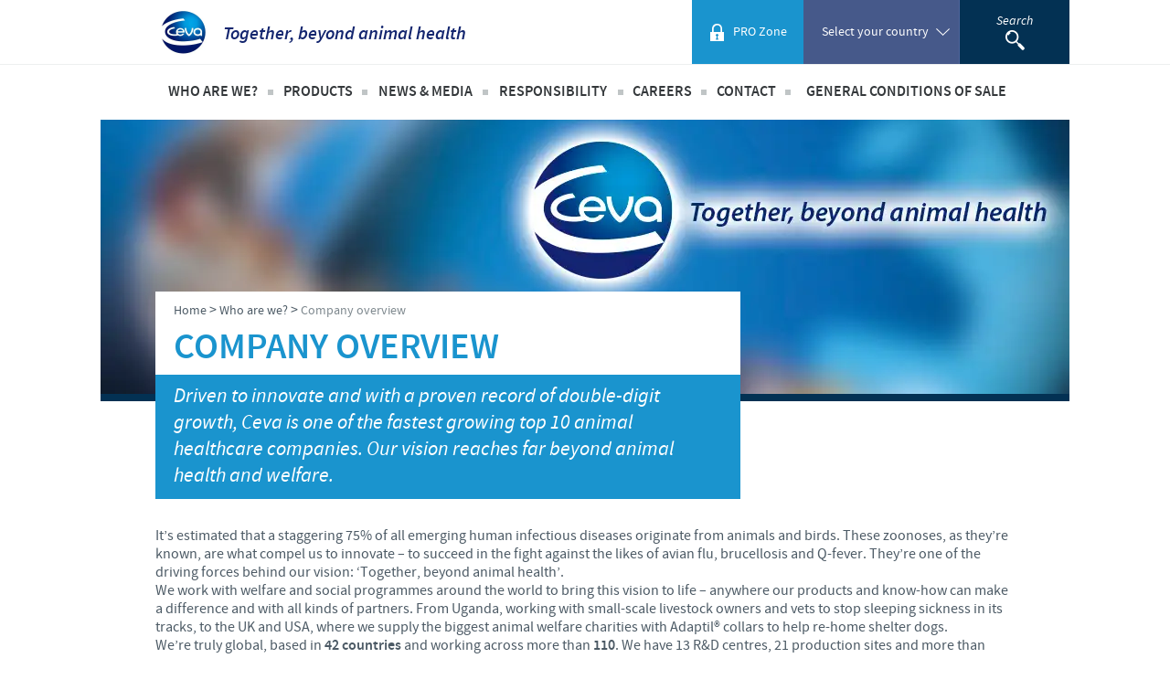

--- FILE ---
content_type: text/html; charset=UTF-8
request_url: https://www.ceva.ro/_fragment?_hash=SutuS44uwYSigElAflT2WpsayZ2%2BtRE08Kao0na2DO4%3D&_path=serialized_siteaccess%3D%257B%2522name%2522%253A%2522ceva_romania_en%2522%252C%2522matchingType%2522%253A%2522compound%253AlogicalAnd%2528Map%255C%255CURI%252C%2BMap%255C%255CHost%2529%2522%252C%2522matcher%2522%253A%2522eZ%255C%255CPublish%255C%255CCore%255C%255CMVC%255C%255CSymfony%255C%255CSiteAccess%255C%255CMatcher%255C%255CCompound%255C%255CLogicalAnd%2522%257D%26serialized_siteaccess_matcher%3D%257B%2522subMatchers%2522%253A%257B%2522eZ%255C%255CPublish%255C%255CCore%255C%255CMVC%255C%255CSymfony%255C%255CSiteAccess%255C%255CMatcher%255C%255CMap%255C%255CURI%2522%253A%257B%2522key%2522%253A%2522en%2522%252C%2522map%2522%253A%255B%255D%252C%2522reverseMap%2522%253A%255B%255D%257D%252C%2522eZ%255C%255CPublish%255C%255CCore%255C%255CMVC%255C%255CSymfony%255C%255CSiteAccess%255C%255CMatcher%255C%255CMap%255C%255CHost%2522%253A%257B%2522key%2522%253A%2522www.ceva.ro%2522%252C%2522map%2522%253A%255B%255D%252C%2522reverseMap%2522%253A%255B%255D%257D%257D%252C%2522config%2522%253A%255B%255D%252C%2522matchersMap%2522%253A%255B%255D%257D%26serialized_siteaccess_sub_matchers%255BeZ%255CPublish%255CCore%255CMVC%255CSymfony%255CSiteAccess%255CMatcher%255CMap%255CURI%255D%3D%257B%2522key%2522%253A%2522en%2522%252C%2522map%2522%253A%255B%255D%252C%2522reverseMap%2522%253A%255B%255D%257D%26serialized_siteaccess_sub_matchers%255BeZ%255CPublish%255CCore%255CMVC%255CSymfony%255CSiteAccess%255CMatcher%255CMap%255CHost%255D%3D%257B%2522key%2522%253A%2522www.ceva.ro%2522%252C%2522map%2522%253A%255B%255D%252C%2522reverseMap%2522%253A%255B%255D%257D%26_format%3Dhtml%26_locale%3Den_GB%26_controller%3DCevaCountrySiteCommonBundle%253AUser%253Aheader
body_size: -29
content:
<div id="hinclude-login">
    <a href="/en/login" class="header__right__bloc header__right__bloc--pro login-button">
        <span class="inner">
            <span class="text">PRO Zone</span>
        </span>
    </a>
</div>
<!--User ESI generated at '2026-02-01 10:44:21'-->
